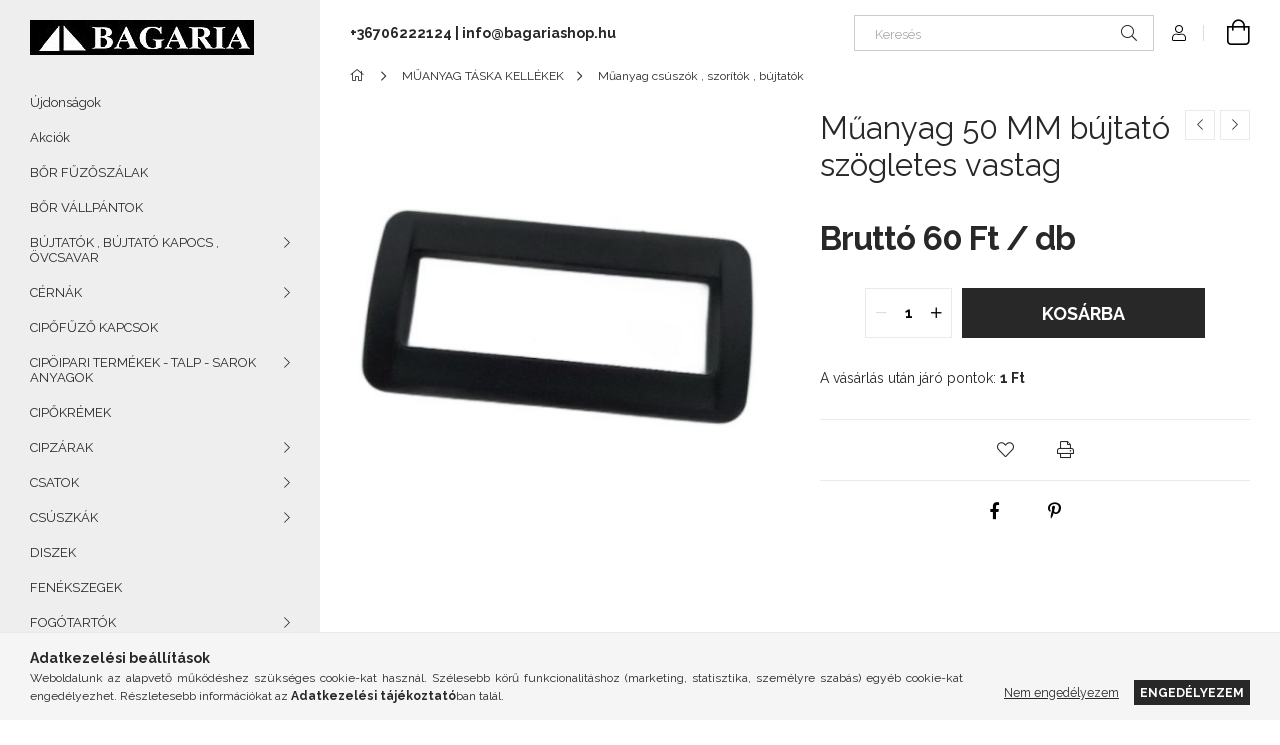

--- FILE ---
content_type: text/html; charset=UTF-8
request_url: https://bagariashop.hu/spd/15-50B1/Muanyag-50-MM-bujtato-szogletes-vastag
body_size: 20080
content:
<!DOCTYPE html>
<html lang="hu">
<head>
    <meta charset="utf-8">
<meta name="description" content="Műanyag 50 MM bújtató szögletes vastag, Táska kellék táskakellék cipő cipőkellék varrás">
<meta name="robots" content="noindex, nofollow">
<meta http-equiv="X-UA-Compatible" content="IE=Edge">
<meta property="og:site_name" content="bagariashop.hu" />
<meta property="og:title" content="Műanyag 50 MM bújtató szögletes vastag - Táska és cipő kellé">
<meta property="og:description" content="Műanyag 50 MM bújtató szögletes vastag, Táska kellék táskakellék cipő cipőkellék varrás">
<meta property="og:type" content="product">
<meta property="og:url" content="https://bagariashop.hu/spd/15-50B1/Muanyag-50-MM-bujtato-szogletes-vastag">
<meta property="og:image" content="https://bagariashop.hu/img/91185/15-50B1/15-50B1.jpg">
<meta name="google-site-verification" content=" googleab298a4f7c6b650c.html">
<meta name="mobile-web-app-capable" content="yes">
<meta name="apple-mobile-web-app-capable" content="yes">
<meta name="MobileOptimized" content="320">
<meta name="HandheldFriendly" content="true">

<title>Műanyag 50 MM bújtató szögletes vastag - Táska és cipő kellé</title>


<script>
var service_type="shop";
var shop_url_main="https://bagariashop.hu";
var actual_lang="hu";
var money_len="0";
var money_thousend=" ";
var money_dec=",";
var shop_id=91185;
var unas_design_url="https:"+"/"+"/"+"bagariashop.hu"+"/"+"!common_design"+"/"+"base"+"/"+"001907"+"/";
var unas_design_code='001907';
var unas_base_design_code='1900';
var unas_design_ver=4;
var unas_design_subver=6;
var unas_shop_url='https://bagariashop.hu';
var responsive="yes";
var price_nullcut_disable=1;
var config_plus=new Array();
config_plus['cart_redirect']=1;
config_plus['money_type']='Ft';
config_plus['money_type_display']='Ft';
var lang_text=new Array();

var UNAS = UNAS || {};
UNAS.shop={"base_url":'https://bagariashop.hu',"domain":'bagariashop.hu',"username":'bagariashop.unas.hu',"id":91185,"lang":'hu',"currency_type":'Ft',"currency_code":'HUF',"currency_rate":'1',"currency_length":0,"base_currency_length":0,"canonical_url":'https://bagariashop.hu/spd/15-50B1/Muanyag-50-MM-bujtato-szogletes-vastag'};
UNAS.design={"code":'001907',"page":'product_details'};
UNAS.api_auth="1431258aed8819e760630c3b01b8e1b4";
UNAS.customer={"email":'',"id":0,"group_id":0,"without_registration":0};
UNAS.shop["category_id"]="174471";
UNAS.shop["sku"]="15-50B1";
UNAS.shop["product_id"]="666064774";
UNAS.shop["only_private_customer_can_purchase"] = false;
 

UNAS.text = {
    "button_overlay_close": `Bezár`,
    "popup_window": `Felugró ablak`,
    "list": `lista`,
    "updating_in_progress": `frissítés folyamatban`,
    "updated": `frissítve`,
    "is_opened": `megnyitva`,
    "is_closed": `bezárva`,
    "deleted": `törölve`,
    "consent_granted": `hozzájárulás megadva`,
    "consent_rejected": `hozzájárulás elutasítva`,
    "field_is_incorrect": `mező hibás`,
    "error_title": `Hiba!`,
    "product_variants": `termék változatok`,
    "product_added_to_cart": `A termék a kosárba került`,
    "product_added_to_cart_with_qty_problem": `A termékből csak [qty_added_to_cart] [qty_unit] került kosárba`,
    "product_removed_from_cart": `A termék törölve a kosárból`,
    "reg_title_name": `Név`,
    "reg_title_company_name": `Cégnév`,
    "number_of_items_in_cart": `Kosárban lévő tételek száma`,
    "cart_is_empty": `A kosár üres`,
    "cart_updated": `A kosár frissült`
};



UNAS.text["delete_from_favourites"]= `Törlés a kedvencek közül`;
UNAS.text["add_to_favourites"]= `Kedvencekhez`;






window.lazySizesConfig=window.lazySizesConfig || {};
window.lazySizesConfig.loadMode=1;
window.lazySizesConfig.loadHidden=false;

window.dataLayer = window.dataLayer || [];
function gtag(){dataLayer.push(arguments)};
gtag('js', new Date());
</script>

<script src="https://bagariashop.hu/!common_packages/jquery/jquery-3.2.1.js?mod_time=1682493234"></script>
<script src="https://bagariashop.hu/!common_packages/jquery/plugins/migrate/migrate.js?mod_time=1682493234"></script>
<script src="https://bagariashop.hu/!common_packages/jquery/plugins/tools/overlay/overlay.js?mod_time=1759905184"></script>
<script src="https://bagariashop.hu/!common_packages/jquery/plugins/tools/toolbox/toolbox.expose.js?mod_time=1725518406"></script>
<script src="https://bagariashop.hu/!common_packages/jquery/plugins/lazysizes/lazysizes.min.js?mod_time=1682493234"></script>
<script src="https://bagariashop.hu/!common_packages/jquery/own/shop_common/exploded/common.js?mod_time=1764831093"></script>
<script src="https://bagariashop.hu/!common_packages/jquery/own/shop_common/exploded/common_overlay.js?mod_time=1759905184"></script>
<script src="https://bagariashop.hu/!common_packages/jquery/own/shop_common/exploded/common_shop_popup.js?mod_time=1759905184"></script>
<script src="https://bagariashop.hu/!common_packages/jquery/own/shop_common/exploded/page_product_details.js?mod_time=1751447087"></script>
<script src="https://bagariashop.hu/!common_packages/jquery/own/shop_common/exploded/function_favourites.js?mod_time=1725525526"></script>
<script src="https://bagariashop.hu/!common_packages/jquery/own/shop_common/exploded/function_product_print.js?mod_time=1725525526"></script>
<script src="https://bagariashop.hu/!common_packages/jquery/plugins/hoverintent/hoverintent.js?mod_time=1682493234"></script>
<script src="https://bagariashop.hu/!common_packages/jquery/own/shop_tooltip/shop_tooltip.js?mod_time=1759905184"></script>
<script src="https://bagariashop.hu/!common_design/base/001900/main.js?mod_time=1759905184"></script>
<script src="https://bagariashop.hu/!common_packages/jquery/plugins/perfectscrollbar/perfect-scrollbar-1.4.0/perfect-scrollbar.min.js?mod_time=1682493234"></script>
<script src="https://bagariashop.hu/!common_packages/jquery/plugins/swiper/swiper-bundle.min.js?mod_time=1682493234"></script>
<script src="https://bagariashop.hu/!common_packages/jquery/plugins/toastr/toastr.min.js?mod_time=1682493234"></script>
<script src="https://bagariashop.hu/!common_packages/jquery/plugins/tippy/popper-2.4.4.min.js?mod_time=1682493234"></script>
<script src="https://bagariashop.hu/!common_packages/jquery/plugins/tippy/tippy-bundle.umd.min.js?mod_time=1682493234"></script>
<script src="https://bagariashop.hu/!common_packages/jquery/plugins/photoswipe/photoswipe.min.js?mod_time=1682493234"></script>
<script src="https://bagariashop.hu/!common_packages/jquery/plugins/photoswipe/photoswipe-ui-default.min.js?mod_time=1682493234"></script>

<link href="https://bagariashop.hu/temp/shop_91185_6eb12de3f4391d519dcbc21c0e53e721.css?mod_time=1768922207" rel="stylesheet" type="text/css">

    <link id="favicon-32x32" rel="icon" type="image/png" href="https://bagariashop.hu/!common_design/own/image/favicon_32x32.png" sizes="32x32">
    <link id="favicon-192x192" rel="icon" type="image/png" href="https://bagariashop.hu/!common_design/own/image/favicon_192x192.png" sizes="192x192">
            <link rel="apple-touch-icon" href="https://bagariashop.hu/!common_design/own/image/favicon_32x32.png" sizes="32x32">
        <link rel="apple-touch-icon" href="https://bagariashop.hu/!common_design/own/image/favicon_192x192.png" sizes="192x192">
        <script>
        var google_consent=1;
    
        gtag('consent', 'default', {
           'ad_storage': 'denied',
           'ad_user_data': 'denied',
           'ad_personalization': 'denied',
           'analytics_storage': 'denied',
           'functionality_storage': 'denied',
           'personalization_storage': 'denied',
           'security_storage': 'granted'
        });

    
        gtag('consent', 'update', {
           'ad_storage': 'denied',
           'ad_user_data': 'denied',
           'ad_personalization': 'denied',
           'analytics_storage': 'denied',
           'functionality_storage': 'denied',
           'personalization_storage': 'denied',
           'security_storage': 'granted'
        });

        </script>
    
    <script>
    var facebook_pixel=1;
    /* <![CDATA[ */
        !function(f,b,e,v,n,t,s){if(f.fbq)return;n=f.fbq=function(){n.callMethod?
            n.callMethod.apply(n,arguments):n.queue.push(arguments)};if(!f._fbq)f._fbq=n;
            n.push=n;n.loaded=!0;n.version='2.0';n.queue=[];t=b.createElement(e);t.async=!0;
            t.src=v;s=b.getElementsByTagName(e)[0];s.parentNode.insertBefore(t,s)}(window,
                document,'script','//connect.facebook.net/en_US/fbevents.js');

        fbq('init', 'Bagaria');
                fbq('track', 'PageView', {}, {eventID:'PageView.aXDk0hd0ElByf6evvmCqGwAAJZY'});
        
        fbq('track', 'ViewContent', {
            content_name: 'Műanyag 50 MM bújtató szögletes vastag',
            content_category: 'MŰANYAG  TÁSKA KELLÉKEK > Műanyag csúszók , szorítók , bújtatók',
            content_ids: ['15-50B1'],
            contents: [{'id': '15-50B1', 'quantity': '1'}],
            content_type: 'product',
            value: 60,
            currency: 'HUF'
        }, {eventID:'ViewContent.aXDk0hd0ElByf6evvmCqGwAAJZY'});

        
        $(document).ready(function() {
            $(document).on("addToCart", function(event, product_array){
                facebook_event('AddToCart',{
					content_name: product_array.name,
					content_category: product_array.category,
					content_ids: [product_array.sku],
					contents: [{'id': product_array.sku, 'quantity': product_array.qty}],
					content_type: 'product',
					value: product_array.price,
					currency: 'HUF'
				}, {eventID:'AddToCart.' + product_array.event_id});
            });

            $(document).on("addToFavourites", function(event, product_array){
                facebook_event('AddToWishlist', {
                    content_ids: [product_array.sku],
                    content_type: 'product'
                }, {eventID:'AddToFavourites.' + product_array.event_id});
            });
        });

    /* ]]> */
    </script>


<script id="barat_hud_sr_script">if(document.getElementById("fbarat")===null){var hst = document.createElement("script");hst.src = "//admin.fogyasztobarat.hu/h-api.js";hst.type = "text/javascript";hst.setAttribute("data-id", "7H8A20NT");hst.setAttribute("id", "fbarat");var hs = document.getElementById("barat_hud_sr_script");hs.parentNode.insertBefore(hst, hs);}</script>


    <meta content="width=device-width, initial-scale=1.0" name="viewport">
	<link rel="preload" href="https://bagariashop.hu/!common_design/own/fonts/1800/customicons/custom-icons.woff2" as="font" type="font/woff2" crossorigin>
    <link rel="preconnect" href="https://fonts.gstatic.com">
    <link rel="preload" href="https://fonts.googleapis.com/css2?family=Raleway:wght@400;700&display=swap" as="style">
    <link rel="stylesheet" href="https://fonts.googleapis.com/css2?family=Raleway:wght@400;700&display=swap" media="print" onload="this.media='all'">
    <noscript>
        <link rel="stylesheet" href="https://fonts.googleapis.com/css2?family=Raleway:wght@400;700&display=swap">
    </noscript>

    
    
    
    
    
    

    
    
    
    



                                       <style>
                .banner_start_big-wrapper .swiper-slide {
                    padding-top: calc(100%);
                }
                 @media (max-width: 991.98px){ .banner_start_big-wrapper .swiper-slide { padding-top: calc(100%);}}                  @media (max-width: 767.98px){ .banner_start_big-wrapper .swiper-slide { padding-top: calc(100%);}}                  @media (max-width: 575.98px){ .banner_start_big-wrapper .swiper-slide { padding-top: calc(100%);}}                 </style>

                                    <link rel="preload" media="(max-width: 364.98px)" imagesrcset="https://bagariashop.hu/!common_design/custom/bagariashop.unas.hu/element/layout_hu_banner_start_big-755_1_xxsmall.jpg?time=1767538810 1x, https://bagariashop.hu/!common_design/custom/bagariashop.unas.hu/element/layout_hu_banner_start_big-755_1_xxsmall_retina.jpg?time=1767538810 2x" href="https://bagariashop.hu/!common_design/custom/bagariashop.unas.hu/element/layout_hu_banner_start_big-755_1_xxsmall.jpg?time=1767538810" as="image">
                                                    <link rel="preload" media="(min-width: 365px) and (max-width: 413.98px)" imagesrcset="https://bagariashop.hu/!common_design/custom/bagariashop.unas.hu/element/layout_hu_banner_start_big-755_1_xsmall.jpg?time=1767538810 1x, https://bagariashop.hu/!common_design/custom/bagariashop.unas.hu/element/layout_hu_banner_start_big-755_1_xsmall_retina.jpg?time=1767538810 2x" href="https://bagariashop.hu/!common_design/custom/bagariashop.unas.hu/element/layout_hu_banner_start_big-755_1_xsmall.jpg?time=1767538810" as="image">
                                                    <link rel="preload" media="(min-width: 414px) and (max-width: 575.98px)" imagesrcset="https://bagariashop.hu/!common_design/custom/bagariashop.unas.hu/element/layout_hu_banner_start_big-755_1_small.jpg?time=1767538810 1x, https://bagariashop.hu/!common_design/custom/bagariashop.unas.hu/element/layout_hu_banner_start_big-755_1_small_retina.jpg?time=1767538810 2x" href="https://bagariashop.hu/!common_design/custom/bagariashop.unas.hu/element/layout_hu_banner_start_big-755_1_small.jpg?time=1767538810" as="image">
                                                    <link rel="preload" media="(min-width: 576px) and (max-width: 767.98px)" imagesrcset="https://bagariashop.hu/!common_design/custom/bagariashop.unas.hu/element/layout_hu_banner_start_big-755_1_medium.jpg?time=1767538810 1x, https://bagariashop.hu/!common_design/custom/bagariashop.unas.hu/element/layout_hu_banner_start_big-755_1_medium_retina.jpg?time=1767538810 2x" href="https://bagariashop.hu/!common_design/custom/bagariashop.unas.hu/element/layout_hu_banner_start_big-755_1_medium.jpg?time=1767538810" as="image">
                                                    <link rel="preload" media="(min-width: 768px) and (max-width: 991.98px)" imagesrcset="https://bagariashop.hu/!common_design/custom/bagariashop.unas.hu/element/layout_hu_banner_start_big-755_1_large.jpg?time=1767538810 1x, https://bagariashop.hu/!common_design/custom/bagariashop.unas.hu/element/layout_hu_banner_start_big-755_1_large_retina.jpg?time=1767538810 2x" href="https://bagariashop.hu/!common_design/custom/bagariashop.unas.hu/element/layout_hu_banner_start_big-755_1_large.jpg?time=1767538810" as="image">
                                                    <link rel="preload" media="(min-width: 992px) and (max-width: 1199.98px)" imagesrcset="https://bagariashop.hu/!common_design/custom/bagariashop.unas.hu/element/layout_hu_banner_start_big-755_1_xlarge.jpg?time=1767538810 1x, https://bagariashop.hu/shop_pic.php?data=[base64]%3D%3D&time=1767538810 2x" href="https://bagariashop.hu/!common_design/custom/bagariashop.unas.hu/element/layout_hu_banner_start_big-755_1_xlarge.jpg?time=1767538810" as="image">
                                            <link rel="preload" media="(min-width: 1200px) and (max-width: 1439.98px)" imagesrcset="https://bagariashop.hu/!common_design/custom/bagariashop.unas.hu/element/layout_hu_banner_start_big-755_1_xxlarge.jpg?time=1767538810 1x, https://bagariashop.hu/!common_design/custom/bagariashop.unas.hu/element/layout_hu_banner_start_big-755_1_xxlarge_retina.jpg?time=1767538810 2x" href="https://bagariashop.hu/!common_design/custom/bagariashop.unas.hu/element/layout_hu_banner_start_big-755_1_xxlarge.jpg?time=1767538810" as="image">
                                                            <link rel="preload" media="(min-width: 1440px)" imagesrcset="https://bagariashop.hu/!common_design/custom/bagariashop.unas.hu/element/layout_hu_banner_start_big-755_1_default.jpg?time=1767538810 1x, https://bagariashop.hu/!common_design/custom/bagariashop.unas.hu/element/layout_hu_banner_start_big-755_1_default_retina.jpg?time=1767538810 2x" href="https://bagariashop.hu/!common_design/custom/bagariashop.unas.hu/element/layout_hu_banner_start_big-755_1_default.jpg?time=1767538810" as="image">
                                                                                        
    


                                         
    


                                            <style>
                 .start_item_2-wrapper {padding-top: calc(48.7417218543%);}
                  @media (max-width: 991.98px){ .start_item_2-wrapper { padding-top: calc(48.7394957983%);}}                   @media (max-width: 767.98px){ .start_item_2-wrapper { padding-top: calc(48.7417218543%);}}                   @media (max-width: 575.98px){ .start_item_2-wrapper { padding-top: calc(48.8288288288%);}}                  </style>
                           
    



    



                        
                        
    
    
    
    
</head>






<body class='design_ver4 design_subver1 design_subver2 design_subver3 design_subver4 design_subver5 design_subver6' id="ud_shop_artdet">
    <div id="fb-root"></div>
    <script>
        window.fbAsyncInit = function() {
            FB.init({
                xfbml            : true,
                version          : 'v22.0'
            });
        };
    </script>
    <script async defer crossorigin="anonymous" src="https://connect.facebook.net/hu_HU/sdk.js"></script>
    <div id="image_to_cart" style="display:none; position:absolute; z-index:100000;"></div>
<div class="overlay_common overlay_warning" id="overlay_cart_add"></div>
<script>$(document).ready(function(){ overlay_init("cart_add",{"onBeforeLoad":false}); });</script>
<div id="overlay_login_outer"></div>	
	<script>
	$(document).ready(function(){
	    var login_redir_init="";

		$("#overlay_login_outer").overlay({
			onBeforeLoad: function() {
                var login_redir_temp=login_redir_init;
                if (login_redir_act!="") {
                    login_redir_temp=login_redir_act;
                    login_redir_act="";
                }

									$.ajax({
						type: "GET",
						async: true,
						url: "https://bagariashop.hu/shop_ajax/ajax_popup_login.php",
						data: {
							shop_id:"91185",
							lang_master:"hu",
                            login_redir:login_redir_temp,
							explicit:"ok",
							get_ajax:"1"
						},
						success: function(data){
							$("#overlay_login_outer").html(data);
							if (unas_design_ver >= 5) $("#overlay_login_outer").modal('show');
							$('#overlay_login1 input[name=shop_pass_login]').keypress(function(e) {
								var code = e.keyCode ? e.keyCode : e.which;
								if(code.toString() == 13) {		
									document.form_login_overlay.submit();		
								}	
							});	
						}
					});
								},
			top: 50,
			mask: {
	color: "#000000",
	loadSpeed: 200,
	maskId: "exposeMaskOverlay",
	opacity: 0.7
},
			closeOnClick: (config_plus['overlay_close_on_click_forced'] === 1),
			onClose: function(event, overlayIndex) {
				$("#login_redir").val("");
			},
			load: false
		});
		
			});
	function overlay_login() {
		$(document).ready(function(){
			$("#overlay_login_outer").overlay().load();
		});
	}
	function overlay_login_remind() {
        if (unas_design_ver >= 5) {
            $("#overlay_remind").overlay().load();
        } else {
            $(document).ready(function () {
                $("#overlay_login_outer").overlay().close();
                setTimeout('$("#overlay_remind").overlay().load();', 250);
            });
        }
	}

    var login_redir_act="";
    function overlay_login_redir(redir) {
        login_redir_act=redir;
        $("#overlay_login_outer").overlay().load();
    }
	</script>  
	<div class="overlay_common overlay_info" id="overlay_remind"></div>
<script>$(document).ready(function(){ overlay_init("remind",[]); });</script>

	<script>
    	function overlay_login_error_remind() {
		$(document).ready(function(){
			load_login=0;
			$("#overlay_error").overlay().close();
			setTimeout('$("#overlay_remind").overlay().load();', 250);	
		});
	}
	</script>  
	<div class="overlay_common overlay_info" id="overlay_newsletter"></div>
<script>$(document).ready(function(){ overlay_init("newsletter",[]); });</script>

<script>
function overlay_newsletter() {
    $(document).ready(function(){
        $("#overlay_newsletter").overlay().load();
    });
}
</script>
<div class="overlay_common overlay_error" id="overlay_script"></div>
<script>$(document).ready(function(){ overlay_init("script",[]); });</script>
    <script>
    $(document).ready(function() {
        $.ajax({
            type: "GET",
            url: "https://bagariashop.hu/shop_ajax/ajax_stat.php",
            data: {master_shop_id:"91185",get_ajax:"1"}
        });
    });
    </script>
    

<div id="container" class="page_shop_artdet_15_50B1 position-relative d-flex filter-in-subcategory-disabled">
    <div class="col-fix-custom-1 side-dropdown" data-content-for=".side-btn, .filter-btn" data-content-direction="left">
        <section class="main-left">
            <div class="main-left__inner h-100">
                <button class="main-left__close-btn btn-close d-xl-none" data-btn-for=".side-dropdown" type="button" aria-label="Bezár"></button>
                <div class="main-left__content d-flex flex-column">
                    <header class="main-left__header">
                        


        <div id="header_logo_img1" class="js-element logo d-none d-xl-block mb-5 px-5" data-element-name="header_logo">
                                    <a href="https://bagariashop.hu/">                <picture>
                    <source srcset="                                    https://bagariashop.hu/!common_design/custom/bagariashop.unas.hu/element/layout_hu_header_logo-260x60_1_small.jpg?time=1614873866 130w,
                                    https://bagariashop.hu/!common_design/custom/bagariashop.unas.hu/element/layout_hu_header_logo-260x60_1_small_retina.jpg?time=1614873866 260w,                                                                        https://bagariashop.hu/!common_design/custom/bagariashop.unas.hu/element/layout_hu_header_logo-260x60_1_default.jpg?time=1614873866 224w,
                                    https://bagariashop.hu/!common_design/custom/bagariashop.unas.hu/element/layout_hu_header_logo-260x60_1_default_retina.jpg?time=1614873866 454w                                    "
                            sizes="(max-width: 575.98px) 130px, 224px"
                    >
                    <img src="https://bagariashop.hu/!common_design/custom/bagariashop.unas.hu/element/layout_hu_header_logo-260x60_1_default.jpg?time=1614873866"
                         alt="bagariashop.hu"
                    >
                </picture>
                </a>                        </div>
    
                    </header>
                    <div class="box_container main-menus has-toggle-button">
                        <div class="box">
                            <div id="main-menus-content" class="box__content main-menus__content js-main-menus-content has-maxheight is-active">
                                    <ul class="cat-menus level-0" data-level="cat-level-0">
                                <li class='cat-menu is-spec-item js-cat-menu-new' data-id="new">
            <span class="cat-menu__name" >
                <a class='cat-menu__link' href='https://bagariashop.hu/shop_artspec.php?artspec=2' >                    Újdonságok                    </a>            </span>
                            </li>
                                <li class='cat-menu is-spec-item js-cat-menu-akcio' data-id="akcio">
            <span class="cat-menu__name" >
                <a class='cat-menu__link' href='https://bagariashop.hu/shop_artspec.php?artspec=1' >                    Akciók                    </a>            </span>
                            </li>
                                <li class='cat-menu js-cat-menu-884581' data-id="884581">
            <span class="cat-menu__name" >
                <a class='cat-menu__link' href='https://bagariashop.hu/spl/884581/BOR-FUZOSZALAK' >                    BŐR FŰZŐSZÁLAK                    </a>            </span>
                            </li>
                                <li class='cat-menu js-cat-menu-920101' data-id="920101">
            <span class="cat-menu__name" >
                <a class='cat-menu__link' href='https://bagariashop.hu/spl/920101/BOR-VALLPANTOK' >                    BŐR VÁLLPÁNTOK                    </a>            </span>
                            </li>
                                <li class='cat-menu has-child js-cat-menu-358685' data-id="358685">
            <span class="cat-menu__name" onclick="catSubLoad('358685','https://bagariashop.hu/shop_ajax/ajax_box_cat.php?get_ajax=1&type=layout&change_lang=hu&level=1&key=358685&box_var_name=shop_cat&box_var_layout_cache=1&box_var_expand_cache=yes&box_var_layout_level0=0&box_var_layout=1&box_var_ajax=1&box_var_section=content&box_var_highlight=yes&box_var_type=expand&box_var_div=no');">
                                    BÚJTATÓK ,  BÚJTATÓ KAPOCS , ÖVCSAVAR                                </span>
                            </li>
                                <li class='cat-menu has-child js-cat-menu-906839' data-id="906839">
            <span class="cat-menu__name" onclick="catSubLoad('906839','https://bagariashop.hu/shop_ajax/ajax_box_cat.php?get_ajax=1&type=layout&change_lang=hu&level=1&key=906839&box_var_name=shop_cat&box_var_layout_cache=1&box_var_expand_cache=yes&box_var_layout_level0=0&box_var_layout=1&box_var_ajax=1&box_var_section=content&box_var_highlight=yes&box_var_type=expand&box_var_div=no');">
                                    CÉRNÁK                                </span>
                            </li>
                                <li class='cat-menu js-cat-menu-432198' data-id="432198">
            <span class="cat-menu__name" >
                <a class='cat-menu__link' href='https://bagariashop.hu/spl/432198/CIPOFUZO-KAPCSOK' >                    CIPŐFŰZŐ KAPCSOK                    </a>            </span>
                            </li>
                                <li class='cat-menu has-child js-cat-menu-648794' data-id="648794">
            <span class="cat-menu__name" onclick="catSubLoad('648794','https://bagariashop.hu/shop_ajax/ajax_box_cat.php?get_ajax=1&type=layout&change_lang=hu&level=1&key=648794&box_var_name=shop_cat&box_var_layout_cache=1&box_var_expand_cache=yes&box_var_layout_level0=0&box_var_layout=1&box_var_ajax=1&box_var_section=content&box_var_highlight=yes&box_var_type=expand&box_var_div=no');">
                                    CIPÖIPARI TERMÉKEK - TALP - SAROK ANYAGOK                                </span>
                            </li>
                                <li class='cat-menu js-cat-menu-601507' data-id="601507">
            <span class="cat-menu__name" >
                <a class='cat-menu__link' href='https://bagariashop.hu/spl/601507/CIPOKREMEK' >                    CIPŐKRÉMEK                    </a>            </span>
                            </li>
                                <li class='cat-menu has-child js-cat-menu-878158' data-id="878158">
            <span class="cat-menu__name" onclick="catSubLoad('878158','https://bagariashop.hu/shop_ajax/ajax_box_cat.php?get_ajax=1&type=layout&change_lang=hu&level=1&key=878158&box_var_name=shop_cat&box_var_layout_cache=1&box_var_expand_cache=yes&box_var_layout_level0=0&box_var_layout=1&box_var_ajax=1&box_var_section=content&box_var_highlight=yes&box_var_type=expand&box_var_div=no');">
                                    CIPZÁRAK                                 </span>
                            </li>
                                <li class='cat-menu has-child js-cat-menu-742534' data-id="742534">
            <span class="cat-menu__name" onclick="catSubLoad('742534','https://bagariashop.hu/shop_ajax/ajax_box_cat.php?get_ajax=1&type=layout&change_lang=hu&level=1&key=742534&box_var_name=shop_cat&box_var_layout_cache=1&box_var_expand_cache=yes&box_var_layout_level0=0&box_var_layout=1&box_var_ajax=1&box_var_section=content&box_var_highlight=yes&box_var_type=expand&box_var_div=no');">
                                    CSATOK                                </span>
                            </li>
                                <li class='cat-menu has-child js-cat-menu-258657' data-id="258657">
            <span class="cat-menu__name" onclick="catSubLoad('258657','https://bagariashop.hu/shop_ajax/ajax_box_cat.php?get_ajax=1&type=layout&change_lang=hu&level=1&key=258657&box_var_name=shop_cat&box_var_layout_cache=1&box_var_expand_cache=yes&box_var_layout_level0=0&box_var_layout=1&box_var_ajax=1&box_var_section=content&box_var_highlight=yes&box_var_type=expand&box_var_div=no');">
                                    CSÚSZKÁK                                </span>
                            </li>
                                <li class='cat-menu js-cat-menu-752128' data-id="752128">
            <span class="cat-menu__name" >
                <a class='cat-menu__link' href='https://bagariashop.hu/spl/752128/DISZEK' >                    DISZEK                    </a>            </span>
                            </li>
                                <li class='cat-menu js-cat-menu-751577' data-id="751577">
            <span class="cat-menu__name" >
                <a class='cat-menu__link' href='https://bagariashop.hu/spl/751577/FENEKSZEGEK' >                    FENÉKSZEGEK                    </a>            </span>
                            </li>
                                <li class='cat-menu has-child js-cat-menu-180086' data-id="180086">
            <span class="cat-menu__name" onclick="catSubLoad('180086','https://bagariashop.hu/shop_ajax/ajax_box_cat.php?get_ajax=1&type=layout&change_lang=hu&level=1&key=180086&box_var_name=shop_cat&box_var_layout_cache=1&box_var_expand_cache=yes&box_var_layout_level0=0&box_var_layout=1&box_var_ajax=1&box_var_section=content&box_var_highlight=yes&box_var_type=expand&box_var_div=no');">
                                    FOGÓTARTÓK                                </span>
                            </li>
                                <li class='cat-menu js-cat-menu-631982' data-id="631982">
            <span class="cat-menu__name" >
                <a class='cat-menu__link' href='https://bagariashop.hu/spl/631982/GUMIRUGANYOK' >                    GUMIRUGANYOK                    </a>            </span>
                            </li>
                                <li class='cat-menu has-child js-cat-menu-255822' data-id="255822">
            <span class="cat-menu__name" onclick="catSubLoad('255822','https://bagariashop.hu/shop_ajax/ajax_box_cat.php?get_ajax=1&type=layout&change_lang=hu&level=1&key=255822&box_var_name=shop_cat&box_var_layout_cache=1&box_var_expand_cache=yes&box_var_layout_level0=0&box_var_layout=1&box_var_ajax=1&box_var_section=content&box_var_highlight=yes&box_var_type=expand&box_var_div=no');">
                                    HEVEDEREK                                </span>
                            </li>
                                <li class='cat-menu has-child js-cat-menu-373406' data-id="373406">
            <span class="cat-menu__name" onclick="catSubLoad('373406','https://bagariashop.hu/shop_ajax/ajax_box_cat.php?get_ajax=1&type=layout&change_lang=hu&level=1&key=373406&box_var_name=shop_cat&box_var_layout_cache=1&box_var_expand_cache=yes&box_var_layout_level0=0&box_var_layout=1&box_var_ajax=1&box_var_section=content&box_var_highlight=yes&box_var_type=expand&box_var_div=no');">
                                    KARABINEREK                                </span>
                            </li>
                                <li class='cat-menu has-child js-cat-menu-123866' data-id="123866">
            <span class="cat-menu__name" onclick="catSubLoad('123866','https://bagariashop.hu/shop_ajax/ajax_box_cat.php?get_ajax=1&type=layout&change_lang=hu&level=1&key=123866&box_var_name=shop_cat&box_var_layout_cache=1&box_var_expand_cache=yes&box_var_layout_level0=0&box_var_layout=1&box_var_ajax=1&box_var_section=content&box_var_highlight=yes&box_var_type=expand&box_var_div=no');">
                                    KARIKÁK - D                                </span>
                            </li>
                                <li class='cat-menu has-child js-cat-menu-282032' data-id="282032">
            <span class="cat-menu__name" onclick="catSubLoad('282032','https://bagariashop.hu/shop_ajax/ajax_box_cat.php?get_ajax=1&type=layout&change_lang=hu&level=1&key=282032&box_var_name=shop_cat&box_var_layout_cache=1&box_var_expand_cache=yes&box_var_layout_level0=0&box_var_layout=1&box_var_ajax=1&box_var_section=content&box_var_highlight=yes&box_var_type=expand&box_var_div=no');">
                                    KARIKÁK - O                                </span>
                            </li>
                                <li class='cat-menu js-cat-menu-793403' data-id="793403">
            <span class="cat-menu__name" >
                <a class='cat-menu__link' href='https://bagariashop.hu/spl/793403/KARKOTO-KAPOCS' >                    KARKÖTŐ KAPOCS                    </a>            </span>
                            </li>
                                <li class='cat-menu has-child js-cat-menu-656905' data-id="656905">
            <span class="cat-menu__name" onclick="catSubLoad('656905','https://bagariashop.hu/shop_ajax/ajax_box_cat.php?get_ajax=1&type=layout&change_lang=hu&level=1&key=656905&box_var_name=shop_cat&box_var_layout_cache=1&box_var_expand_cache=yes&box_var_layout_level0=0&box_var_layout=1&box_var_ajax=1&box_var_section=content&box_var_highlight=yes&box_var_type=expand&box_var_div=no');">
                                    LÁNCOK                                 </span>
                            </li>
                                <li class='cat-menu has-child js-cat-menu-324007' data-id="324007">
            <span class="cat-menu__name" onclick="catSubLoad('324007','https://bagariashop.hu/shop_ajax/ajax_box_cat.php?get_ajax=1&type=layout&change_lang=hu&level=1&key=324007&box_var_name=shop_cat&box_var_layout_cache=1&box_var_expand_cache=yes&box_var_layout_level0=0&box_var_layout=1&box_var_ajax=1&box_var_section=content&box_var_highlight=yes&box_var_type=expand&box_var_div=no');">
                                    MÁGNES ZÁRAK                                </span>
                            </li>
                                <li class='cat-menu has-child js-cat-menu-240668' data-id="240668">
            <span class="cat-menu__name" onclick="catSubLoad('240668','https://bagariashop.hu/shop_ajax/ajax_box_cat.php?get_ajax=1&type=layout&change_lang=hu&level=1&key=240668&box_var_name=shop_cat&box_var_layout_cache=1&box_var_expand_cache=yes&box_var_layout_level0=0&box_var_layout=1&box_var_ajax=1&box_var_section=content&box_var_highlight=yes&box_var_type=expand&box_var_div=no');">
                                    MŰANYAG  TÁSKA KELLÉKEK                                </span>
                            </li>
                                <li class='cat-menu has-child js-cat-menu-450396' data-id="450396">
            <span class="cat-menu__name" onclick="catSubLoad('450396','https://bagariashop.hu/shop_ajax/ajax_box_cat.php?get_ajax=1&type=layout&change_lang=hu&level=1&key=450396&box_var_name=shop_cat&box_var_layout_cache=1&box_var_expand_cache=yes&box_var_layout_level0=0&box_var_layout=1&box_var_ajax=1&box_var_section=content&box_var_highlight=yes&box_var_type=expand&box_var_div=no');">
                                    PATENTOK                                </span>
                            </li>
                                <li class='cat-menu js-cat-menu-627323' data-id="627323">
            <span class="cat-menu__name" >
                <a class='cat-menu__link' href='https://bagariashop.hu/spl/627323/PISZTOLYGOMB' >                    PISZTOLYGOMB                    </a>            </span>
                            </li>
                                <li class='cat-menu has-child js-cat-menu-855130' data-id="855130">
            <span class="cat-menu__name" onclick="catSubLoad('855130','https://bagariashop.hu/shop_ajax/ajax_box_cat.php?get_ajax=1&type=layout&change_lang=hu&level=1&key=855130&box_var_name=shop_cat&box_var_layout_cache=1&box_var_expand_cache=yes&box_var_layout_level0=0&box_var_layout=1&box_var_ajax=1&box_var_section=content&box_var_highlight=yes&box_var_type=expand&box_var_div=no');">
                                    PRÉSGÉP - GÉPI BEÜTŐ BETÉTEK                                </span>
                            </li>
                                <li class='cat-menu has-child js-cat-menu-654247' data-id="654247">
            <span class="cat-menu__name" onclick="catSubLoad('654247','https://bagariashop.hu/shop_ajax/ajax_box_cat.php?get_ajax=1&type=layout&change_lang=hu&level=1&key=654247&box_var_name=shop_cat&box_var_layout_cache=1&box_var_expand_cache=yes&box_var_layout_level0=0&box_var_layout=1&box_var_ajax=1&box_var_section=content&box_var_highlight=yes&box_var_type=expand&box_var_div=no');">
                                    RINGLIK VAS , RÉZ , ÖNTVÉNY                                </span>
                            </li>
                                <li class='cat-menu has-child js-cat-menu-189761' data-id="189761">
            <span class="cat-menu__name" onclick="catSubLoad('189761','https://bagariashop.hu/shop_ajax/ajax_box_cat.php?get_ajax=1&type=layout&change_lang=hu&level=1&key=189761&box_var_name=shop_cat&box_var_layout_cache=1&box_var_expand_cache=yes&box_var_layout_level0=0&box_var_layout=1&box_var_ajax=1&box_var_section=content&box_var_highlight=yes&box_var_type=expand&box_var_div=no');">
                                    SEGÉDANYAGOK , BÉLÉSEK , DOMBORÍTÓ EVA HAB                                </span>
                            </li>
                                <li class='cat-menu has-child js-cat-menu-278982' data-id="278982">
            <span class="cat-menu__name" onclick="catSubLoad('278982','https://bagariashop.hu/shop_ajax/ajax_box_cat.php?get_ajax=1&type=layout&change_lang=hu&level=1&key=278982&box_var_name=shop_cat&box_var_layout_cache=1&box_var_expand_cache=yes&box_var_layout_level0=0&box_var_layout=1&box_var_ajax=1&box_var_section=content&box_var_highlight=yes&box_var_type=expand&box_var_div=no');">
                                    SZEGECSEK                                </span>
                            </li>
                                <li class='cat-menu has-child js-cat-menu-724959' data-id="724959">
            <span class="cat-menu__name" onclick="catSubLoad('724959','https://bagariashop.hu/shop_ajax/ajax_box_cat.php?get_ajax=1&type=layout&change_lang=hu&level=1&key=724959&box_var_name=shop_cat&box_var_layout_cache=1&box_var_expand_cache=yes&box_var_layout_level0=0&box_var_layout=1&box_var_ajax=1&box_var_section=content&box_var_highlight=yes&box_var_type=expand&box_var_div=no');">
                                    SZERSZÁMOK                                 </span>
                            </li>
                                <li class='cat-menu js-cat-menu-504900' data-id="504900">
            <span class="cat-menu__name" >
                <a class='cat-menu__link' href='https://bagariashop.hu/spl/504900/TALPBEET' >                    TALPBEÉT                    </a>            </span>
                            </li>
                                <li class='cat-menu has-child js-cat-menu-757431' data-id="757431">
            <span class="cat-menu__name" onclick="catSubLoad('757431','https://bagariashop.hu/shop_ajax/ajax_box_cat.php?get_ajax=1&type=layout&change_lang=hu&level=1&key=757431&box_var_name=shop_cat&box_var_layout_cache=1&box_var_expand_cache=yes&box_var_layout_level0=0&box_var_layout=1&box_var_ajax=1&box_var_section=content&box_var_highlight=yes&box_var_type=expand&box_var_div=no');">
                                    TÁSKA  ZÁRAK                                </span>
                            </li>
                                <li class='cat-menu js-cat-menu-299905' data-id="299905">
            <span class="cat-menu__name" >
                <a class='cat-menu__link' href='https://bagariashop.hu/spl/299905/TEPOZARAK' >                    TÉPŐZÁRAK                     </a>            </span>
                            </li>
                                <li class='cat-menu has-child js-cat-menu-456441' data-id="456441">
            <span class="cat-menu__name" onclick="catSubLoad('456441','https://bagariashop.hu/shop_ajax/ajax_box_cat.php?get_ajax=1&type=layout&change_lang=hu&level=1&key=456441&box_var_name=shop_cat&box_var_layout_cache=1&box_var_expand_cache=yes&box_var_layout_level0=0&box_var_layout=1&box_var_ajax=1&box_var_section=content&box_var_highlight=yes&box_var_type=expand&box_var_div=no');">
                                    TŰK                                </span>
                            </li>
                                <li class='cat-menu has-child js-cat-menu-963101' data-id="963101">
            <span class="cat-menu__name" onclick="catSubLoad('963101','https://bagariashop.hu/shop_ajax/ajax_box_cat.php?get_ajax=1&type=layout&change_lang=hu&level=1&key=963101&box_var_name=shop_cat&box_var_layout_cache=1&box_var_expand_cache=yes&box_var_layout_level0=0&box_var_layout=1&box_var_ajax=1&box_var_section=content&box_var_highlight=yes&box_var_type=expand&box_var_div=no');">
                                    VEGYI ÁRUK                                </span>
                            </li>
                                <li class='cat-menu js-cat-menu-956932' data-id="956932">
            <span class="cat-menu__name" >
                <a class='cat-menu__link' href='https://bagariashop.hu/spl/956932/ZSINOR-VEGEK-RUGOS-ZSINOR-ROGZITOK-BOJT-TARTOK' >                    ZSINÓR VÉGEK, RUGÓS ZSINÓR RÖGZÍTŐK ,BOJT TARTÓK                    </a>            </span>
                            </li>
                                <li class='cat-menu has-child js-cat-menu-430619' data-id="430619">
            <span class="cat-menu__name" onclick="catSubLoad('430619','https://bagariashop.hu/shop_ajax/ajax_box_cat.php?get_ajax=1&type=layout&change_lang=hu&level=1&key=430619&box_var_name=shop_cat&box_var_layout_cache=1&box_var_expand_cache=yes&box_var_layout_level0=0&box_var_layout=1&box_var_ajax=1&box_var_section=content&box_var_highlight=yes&box_var_type=expand&box_var_div=no');">
                                    ZSINOROK 3 - 4 - 5 - 6 - 8 -10 -12 MM                                </span>
                            </li>
            </ul>
    <script>
        function catSubLoad($id,$ajaxUrl){
            let catMenuEl = $('.cat-menu[data-id="'+$id+'"]');

            $.ajax({
                type: 'GET',
                url: $ajaxUrl,
                beforeSend: function(){
                    catMenuEl.addClass('ajax-loading');
                    setTimeout(function (){
                        if (!catMenuEl.hasClass('ajax-loaded')) {
                            catMenuEl.addClass('ajax-loader');
                        }
                    }, 500);
                },
                success:function(data){
                    catMenuEl.append(data);
                    catItemMarking();
                    $(".cat-menu__name:not(.is-processed)").each(CatPicHover);
                    $("> .cat-menu__name", catMenuEl).attr('onclick','catOpen($(this));').trigger('click');
                    catMenuEl.removeClass('ajax-loading ajax-loader').addClass('ajax-loaded');
                }
            });
        }
        function catBack($this) {
            var thisBackBtn = $this;
            var thisCatLevel = thisBackBtn.closest('[data-level]').data('level');
            /** remove opened class from children */
            thisBackBtn.closest('.js-sublist').find('.cat-menu.is-opened').removeClass('is-opened');
            /** remove opened class from parent */
            if (window.matchMedia('(max-width: 992px)').matches) {
                setTimeout(function() {
                    thisBackBtn.closest('.cat-menu.is-opened').removeClass('is-opened');
                }, 400);
            } else {
                thisBackBtn.closest('.cat-menu.is-opened').removeClass('is-opened');
            }
            $('html').removeClass(thisCatLevel +'-is-opened');
        }
        function catOpen($this) {
            var thisCatMenu = $this.parent();
            psInit(thisCatMenu.find('.js-sublist-inner').first());
            var thisMainMenusContent = $('.js-main-menus-content');
            var thisCatMenuList = thisCatMenu.closest('[data-level]');
            var thisCatLevel = thisCatMenuList.data('level');

            if (thisCatLevel === "cat-level-0") {
                /*remove is-opened class form the rest menus (cat+plus)*/
                thisMainMenusContent.find('.is-opened').not(thisCatMenu).removeClass('is-opened');
            } else {
                /*remove is-opened class form the siblings cat menus */
                thisCatMenuList.find('.is-opened').not(thisCatMenu).removeClass('is-opened');
            }

            if (thisCatMenu.hasClass('is-opened')) {
                thisCatMenu.removeClass('is-opened');
                $('html').removeClass(thisCatLevel +'-is-opened');
            } else {
                thisCatMenu.addClass('is-opened');
                $('html').addClass(thisCatLevel +'-is-opened');
            }
        }
        function catsClose() {
            handleCloseDropdowns();
            handleCloseMenus();
        }
        function CatPicHover() {
            var catItem = $(this); /*span.cat-menu__name*/
            var parentCatPic = catItem.closest(".js-sublist").find(".js-parent-img-wrapper").first().find(".js-parent-img");
            var childSublist = catItem.siblings('.js-sublist');
            var parentCatPicSrc = parentCatPic.attr("data-src-orig");
            var parentCatPicSrcSet = parentCatPic.attr("data-srcset-orig");
            if (parentCatPicSrcSet === undefined) parentCatPicSrcSet="";

            var catItems = catItem.closest(".cat-menus");

            catItem.on('mouseenter', function() {
                if (!isTouchDevice) {
                    var currentAltPicSrcSet = $(this).data("retina-img-url");
                    parentCatPic.attr("src", $(this).data("img-url"));
                    if (currentAltPicSrcSet == undefined) currentAltPicSrcSet = "";
                    parentCatPic.attr("srcset", currentAltPicSrcSet);
                }
            });

            catItems.on('mouseleave', function() {
                if (!isTouchDevice) {
                    parentCatPic.attr("src", parentCatPicSrc);
                    parentCatPic.attr("srcset", parentCatPicSrcSet);
                }
            });

            childSublist.on('mouseenter', function() {
                if (!isTouchDevice) {
                    parentCatPic.attr("src", parentCatPicSrc);
                    parentCatPic.attr("srcset", parentCatPicSrcSet);
                }
            });

            catItem.on('click', function() {
                if (!isTouchDevice) {
                    if ($(this).parent().hasClass('has-child')) {
                        parentCatPic.attr("src", parentCatPicSrc);
                        parentCatPic.attr("srcset", parentCatPicSrcSet);
                    }
                }
            });
            catItem.addClass('is-processed');

        }
        $(document).ready(function () {
            var cats = $(".cat-menu__name:not(.is-processed)");
            cats.each(CatPicHover);
        });
    </script>

	<ul class="plus-menus" data-level="menu-level-0">
					<li class="plus-menu" data-id="351225">
			<span class="plus-menu__name">
			<a class="plus-menu__link" href="https://bagariashop.hu/fogyaszto-barat">				Képes vásárlói tájékoztató
			</a>			</span>

					</li>
		</ul>
	<script>
		$(document).ready(function () {
			$('.plus-menu.has-child > .plus-menu__name').click(function () {
				var thisPlusMenu = $(this).parent();
                psInit(thisPlusMenu.find('.js-sublist-inner').first());
				var thisMainMenusContent = $('.js-main-menus-content');
				var thisPlusMenuList = thisPlusMenu.closest('[data-level]');
				var thisMenuLevel = thisPlusMenuList.data('level');

				if (thisMenuLevel === "menu-level-0") {
					/*remove is-opened class form the rest menus (cat+plus)*/
					thisMainMenusContent.find('.has-child.is-opened').not(thisPlusMenu).removeClass('is-opened');
				} else {
					/*remove is-opened class form the siblings plus menus */
					thisPlusMenuList.find('.has-child.is-opened').not(thisPlusMenu).removeClass('is-opened');
				}

				if (thisPlusMenu.hasClass('is-opened')) {
					thisPlusMenu.removeClass('is-opened');
                    $('html').removeClass(thisMenuLevel +'-is-opened');
				} else {
					thisPlusMenu.addClass('is-opened');
                    $('html').addClass(thisMenuLevel +'-is-opened');
				}
			});

			$('.js-menu-back-btn').click(function () {
				var thisBackBtn = $(this);
                var thisMenuLevel = thisBackBtn.closest('[data-level]').data('level');

                /** remove opened class from children */
                thisBackBtn.closest('.js-sublist').find('.plus-menu.is-opened').removeClass('is-opened');
                /** remove opened class from parent */
                if (window.matchMedia('(max-width: 992px)').matches) {
                    setTimeout(function() {
                        thisBackBtn.closest('.plus-menu.is-opened').removeClass('is-opened');
                    }, 400);
                } else {
                    thisBackBtn.closest('.plus-menu.is-opened').removeClass('is-opened');
                }
                $('html').removeClass(thisMenuLevel +'-is-opened');
			});
		});
	</script>



                                                                <button aria-controls="main-menus-content" class="main-menus__btn btn btn-square--sm js-main-menus-btn is-active" aria-label="Kevesebb" aria-expanded="true" type="button"></button>
                                <script>
                                    $('.js-main-menus-btn').on('click', function (){
                                        let $thisBtn = $(this);
                                        let $thisContent = $('.js-main-menus-content');
                                        $thisBtn.toggleClass('is-active').attr('aria-label', (_, attr) => attr == 'Több' ? 'Kevesebb' : 'Több').attr('aria-expanded', (_, attr) => attr == 'false' ? 'true' : 'false');
                                        $thisContent.toggleClass('is-active');
                                        psElements['.main-left__inner'].update();
                                    });
                                </script>
                                                            </div>
                        </div>
                    </div>

                    <div id='box_container_shop_top' class='box_container_1'>
                    <div class="box">
                        <h4 class="box__title">TOP termékek</h4>
                        <div class="box__content js-box-content"><div id='box_top_content' class='box_content box_top_content'><div class='box_content_ajax' data-min-length='5'></div><script>
	$.ajax({
		type: "GET",
		async: true,
		url: "https://bagariashop.hu/shop_ajax/ajax_box_top.php",
		data: {
			box_id:"",
			unas_page:"0",
			cat_endid:"174471",
			get_ajax:1,
			shop_id:"91185",
			lang_master:"hu"
		},
		success: function(result){
			$("#box_top_content").html(result);
		}
	});
</script>
</div></div>
                    </div>
                    </div><div id='box_container_home_banner2_1' class='box_container_2'>
                    <div class="box">
                        <h4 class="box__title">Nyári szünet</h4>
                        <div class="box__content js-box-content"><div id='box_banner_260225' class='box_content'><div class='box_txt text_normal'><p style="text-align: center;"><span style="background-color: #00ff00;"><em><strong>Nyári szabadság miatt webshopunk </strong></em></span></p>
<p style="text-align: center;"><span style="background-color: #00ff00;"><em><strong><span style="text-decoration: underline; background-color: #00ff00;">ZÁRVA</span></strong></em></span></p>
<p style="text-align: center;"><span style="text-decoration: underline; background-color: #00ff00;"><em><strong>Augusztus 15 -31 között.</strong></em></span></p>
<p style="text-align: center;"><span style="background-color: #00ff00;"><em><strong>Ez idő alatt leadott rendeléseket Szeptember</strong></em></span></p>
<p style="text-align: center;"><span style="background-color: #00ff00;"><em><strong>1.-től postázzuk.</strong></em></span></p></div></div></div>
                    </div>
                    </div><div id='box_container_home_banner3_1' class='box_container_3'>
                    <div class="box">
                        <h4 class="box__title">Nyári szünet</h4>
                        <div class="box__content js-box-content"><div id='box_banner_260230' class='box_content'><div class='box_txt text_normal'><p style="text-align: center;"><span style="background-color: #00ff00;"><em><strong>Nyári szabadság miatt webshopunk </strong></em></span><br /><span style="background-color: #00ff00;"><em><strong>ZÁRVA </strong></em></span><br /><span style="background-color: #00ff00;"><em><strong>Augusztus 15 ‐ 31 között.</strong></em></span><br /><span style="background-color: #00ff00;"><em><strong>Ez idő alatt leadott rendeléseket Szeptember</strong></em></span><br /><span style="background-color: #00ff00;"><em><strong>1-től postázzuk.</strong></em></span></p></div></div></div>
                    </div>
                    </div>

                    


    <div class="js-element sidebar_contact box_container mt-auto" data-element-name="sidebar_contact">
                <h4 class="element__title box__title">Elérhetőség</h4>
                <div class="element__content box__content">
                                <style>
                .sidebar_contact .slide-1 a::before {
                    content: '\f3c5';
                }
            </style>
                        <div class="element__html slide-1"><p><a href="https://maps.google.com/?q=1063+Budapest%2C+Sziv+utca+17++F%C3%B6ldszint+1%2F5" target="_blank" rel="noopener">1063 Budapest, Sziv utca 17  Földszint 1/5</a></p></div>
                                <style>
                .sidebar_contact .slide-2 a::before {
                    content: '\f095';
                }
            </style>
                        <div class="element__html slide-2"><p><a href="tel://+36706222124">+36706222124</a></p></div>
                                <style>
                .sidebar_contact .slide-3 a::before {
                    content: '\f0e0';
                }
            </style>
                        <div class="element__html slide-3"><p><a href="mailto:info@bagariashop.hu">info@bagariashop.hu</a></p></div>
                </div>
    </div>


                                        
                    
                    
                </div>
            </div>
        </section>
    </div>
    <main class="col-rest-custom-1">
        <section class="main-right filter-normal-not-exists">
            



            <header class="header">
                <div class="header-top position-relative py-3 py-md-4 px-3 px-xl-0">
                    <div class="d-flex flex-wrap flex-md-nowrap align-items-center">
                        <button class="side-btn dropdown--btn btn-text d-xl-none order-1" aria-label="Kategóriák további menüpontok" data-btn-for=".side-dropdown" type="button">
                            <span class="side-btn-icon icon--hamburger"></span>
                        </button>

                        


        <div id="header_logo_img" class="js-element logo col-6 col-xs-auto px-3 mr-auto d-xl-none order-2" data-element-name="header_logo">
                                    <a href="https://bagariashop.hu/">                <picture>
                    <source srcset="                                    https://bagariashop.hu/!common_design/custom/bagariashop.unas.hu/element/layout_hu_header_logo-260x60_1_small.jpg?time=1614873866 130w,
                                    https://bagariashop.hu/!common_design/custom/bagariashop.unas.hu/element/layout_hu_header_logo-260x60_1_small_retina.jpg?time=1614873866 260w,                                                                        https://bagariashop.hu/!common_design/custom/bagariashop.unas.hu/element/layout_hu_header_logo-260x60_1_default.jpg?time=1614873866 224w,
                                    https://bagariashop.hu/!common_design/custom/bagariashop.unas.hu/element/layout_hu_header_logo-260x60_1_default_retina.jpg?time=1614873866 454w                                    "
                            sizes="(max-width: 575.98px) 130px, 224px"
                    >
                    <img src="https://bagariashop.hu/!common_design/custom/bagariashop.unas.hu/element/layout_hu_header_logo-260x60_1_default.jpg?time=1614873866"
                         alt="bagariashop.hu"
                    >
                </picture>
                </a>                        </div>
    

                        


    <div class="js-element header_text_section_2 d-none d-lg-block pr-3 order-3" data-element-name="header_text_section_2">
        <div class="element__content ">
                            <div class="element__html slide-1"><p><strong><a href="tel:+36706222124">+36706222124</a> | <a href="mailto:info@bagariashop.hu">info@bagariashop.hu</a></strong></p></div>
                    </div>
    </div>


                        <div class="search__dropdown col-12 col-md-auto px-0 order-1 mt-3 mt-md-0 ml-md-auto order-5 order-md-4">
                            <div class="search-box position-relative ml-auto browser-is-chrome" id="box_search_content">
    <form name="form_include_search" id="form_include_search" action="https://bagariashop.hu/shop_search.php" method="get">
        <div class="box-search-group mb-0">
            <input data-stay-visible-breakpoint="768" name="search" id="box_search_input" value="" aria-label="Keresés"
                   pattern=".{3,100}" title="Hosszabb kereső kifejezést írjon be!" placeholder="Keresés" type="text" maxlength="100"
                   class="ac_input form-control js-search-input" autocomplete="off" required            >
            <div class="search-box__search-btn-outer input-group-append" title="Keresés">
                <button class='search-btn' aria-label="Keresés">
                    <span class="search-btn-icon icon--search"></span>
                </button>
                <button type="button" onclick="$('.js-search-smart-autocomplete').addClass('is-hidden');$(this).addClass('is-hidden');" class='search-close-btn d-md-none is-hidden' aria-label="">
                    <span class="search-close-btn-icon icon--close"></span>
                </button>
            </div>
            <div class="search__loading">
                <div class="loading-spinner--small"></div>
            </div>
        </div>
        <div class="search-box__mask"></div>
    </form>
    <div class="ac_results"></div>
</div>
<script>
    $(document).ready(function(){
        $(document).on('smartSearchCreate smartSearchOpen smartSearchHasResult', function(e){
            if (e.type !== 'smartSearchOpen' || (e.type === 'smartSearchOpen' && $('.js-search-smart-autocomplete').children().length > 0)) {
                $('.search-close-btn').removeClass('is-hidden');
            }
        });
        $(document).on('smartSearchClose smartSearchEmptyResult', function(){
            $('.search-close-btn').addClass('is-hidden');
        });
        $(document).on('smartSearchInputLoseFocus', function(){
            if ($('.js-search-smart-autocomplete').length>0) {
                setTimeout(function () {
                    let height = $(window).height() - ($('.js-search-smart-autocomplete').offset().top - $(window).scrollTop()) - 20;
                    $('.search-smart-autocomplete').css('max-height', height + 'px');
                }, 300);
            }
        });
    });
</script>


                        </div>

                        <ul class="header-buttons-list order-4 order-md-5 ml-auto ml-md-0">
                                                        <li>    <div class="profile">
        <button type="button" class="profile__btn js-profile-btn dropdown--btn" id="profile__btn" data-orders="https://bagariashop.hu/shop_order_track.php" aria-label="Profil" data-btn-for=".profile__dropdown">
            <span class="profile__btn-icon icon--head"></span>
        </button>

        <div class="profile__dropdown dropdown--content dropdown--content-r d-xl-block" data-content-for=".profile__btn">
            <div role="button" class="profile__btn-close btn-close" aria-label="Bezár" data-close-btn-for=".profile__btn, .profile__dropdown"></div>
                            <h4 class="profile__header mb-4">Belépés</h4>
                <div class='login-box__loggedout-container'>
                    <form name="form_login" action="https://bagariashop.hu/shop_logincheck.php" method="post"><input name="file_back" type="hidden" value="/spd/15-50B1/Muanyag-50-MM-bujtato-szogletes-vastag"><input type="hidden" name="login_redir" value="" id="login_redir">
                        <div class="login-box__form-inner">
                            <div class="form-group login-box__input-field form-label-group">
                                <input name="shop_user_login" id="shop_user_login" aria-label="Email" placeholder='Email' type="text" maxlength="100" class="form-control" spellcheck="false" autocomplete="email" autocapitalize="off">
                                <label for="shop_user_login">Email</label>
                            </div>
                            <div class="form-group login-box__input-field form-label-group">
                                <input name="shop_pass_login" id="shop_pass_login" aria-label="Jelszó" placeholder="Jelszó" type="password" maxlength="100" class="form-control" spellcheck="false" autocomplete="current-password" autocapitalize="off">
                                <label for="shop_pass_login">Jelszó</label>
                            </div>
                            <button type="submit" class="btn btn-primary btn-block">Belép</button>
                        </div>
                        <div class="btn-wrap">
                            <button type="button" class="login-box__remind-btn btn btn-link px-0 py-1 text-primary" onclick="overlay_login_remind()">Elfelejtettem a jelszavamat</button>
                        </div>
                    </form>

                    <div class="line-separator"></div>

                    <div class="login-box__other-buttons">
                        <div class="btn-wrap">
                            <a class="login-box__reg-btn btn btn-link py-2 px-0" href="https://bagariashop.hu/shop_reg.php?no_reg=0">Regisztráció</a>
                        </div>
                                                                            <div class="google-login-wrap position-relative">
                                <div class="google-login-btn btn btn-link text-left py-2 px-0 position-absolute w-100">Google</div>
                                <iframe class="google_login btn btn-link btn-block mr-2 position-absolute" scrolling="no" src="https://cluster4.unas.hu/shop_google_login.php?url=https%3A%2F%2Fbagariashop.hu&text=Bel%C3%A9p%C3%A9s+Google+fi%C3%B3kkal&type=&align=center&design=%2Fbase%2F001907%2F" title="Google"></iframe>
                            </div>
                                            </div>
                </div>
                    </div>
    </div>
</li>
                            <li>
                                <div class="cart-box__container">
                                    <button class="cart-box__btn dropdown--btn" aria-label="Kosár megtekintése" type="button" data-btn-for=".cart-box__dropdown">
                                        <span class="cart-box__btn-icon icon--cart">
                                                <div id='box_cart_content' class='cart-box'>            </div>
                                        </span>
                                    </button>
                                                                        <div class="cart-box__dropdown dropdown--content dropdown--content-r js-cart-box-dropdown" data-content-for=".cart-box__btn">
                                        <div role="button" class="cart-box__btn-close btn-close d-none" aria-label="Bezár" data-close-btn-for=".cart-box__btn, .cart-box__dropdown"></div>
                                        <div id="box_cart_content2" class="h-100">
                                            <div class="loading-spinner-wrapper text-center">
                                                <div class="loading-spinner--small" style="width:30px;height:30px;vertical-align:middle;"></div>
                                            </div>
                                            <script>
                                                $(document).ready(function(){
                                                    $('.cart-box__btn').click(function(){
                                                        let $this_btn = $(this);
                                                        const $box_cart_2 = $("#box_cart_content2");
                                                        const $box_cart_close_btn = $box_cart_2.closest('.js-cart-box-dropdown').find('.cart-box__btn-close');

                                                        if (!$this_btn.hasClass('ajax-loading') && !$this_btn.hasClass('is-loaded')) {
                                                            $.ajax({
                                                                type: "GET",
                                                                async: true,
                                                                url: "https://bagariashop.hu/shop_ajax/ajax_box_cart.php?get_ajax=1&lang_master=hu&cart_num=2",
                                                                beforeSend:function(){
                                                                    $this_btn.addClass('ajax-loading');
                                                                    $box_cart_2.addClass('ajax-loading');
                                                                },
                                                                success: function (data) {
                                                                    $box_cart_2.html(data).removeClass('ajax-loading').addClass("is-loaded");
                                                                    $box_cart_close_btn.removeClass('d-none');
                                                                    $this_btn.removeClass('ajax-loading').addClass("is-loaded");
                                                                }
                                                            });
                                                        }
                                                    });
                                                });
                                            </script>
                                            
                                        </div>
                                        <div class="loading-spinner"></div>
                                    </div>
                                                                    </div>
                            </li>
                        </ul>
                    </div>
                </div>
            </header>

                        <div class="main px-4 px-xl-0 py-4 pt-xl-0">
                                <div class="main__title">
                    
                </div>
                <div class="main__content">
                    <div class="page_content_outer">














<div id='page_artdet_content' class='artdet artdet--type-1'>
    <div class="artdet__breadcrumb-prev-next mb-3 mb-md-4">
        <div class="row gutters-10 align-items-center">
            <div class="col">
                <div id='breadcrumb'>
                <nav class="breadcrumb__inner font-s cat-level-2">
            <span class="breadcrumb__item breadcrumb__home is-clickable" data-id="0">
                <a href="https://bagariashop.hu/sct/0/" class="breadcrumb-link breadcrumb-home-link" aria-label="Főkategória" title="Főkategória">
                    <span class='breadcrumb__text'>Főkategória</span>
                </a>
            </span>
                            <span class="breadcrumb__item visible-on-product-list" data-id="240668">
                                            <a href="https://bagariashop.hu/sct/240668/MUANYAG-TASKA-KELLEKEK" class="breadcrumb-link">
                            <span class="breadcrumb__text">MŰANYAG  TÁSKA KELLÉKEK</span>
                        </a>
                    
                    <script>
                        $("document").ready(function(){
                            $(".js-cat-menu-240668").addClass("is-selected");
                        });
                    </script>
                </span>
                            <span class="breadcrumb__item" data-id="174471">
                                            <a href="https://bagariashop.hu/spl/174471/Muanyag-csuszok-szoritok-bujtatok" class="breadcrumb-link">
                            <span class="breadcrumb__text">Műanyag csúszók , szorítók , bújtatók</span>
                        </a>
                    
                    <script>
                        $("document").ready(function(){
                            $(".js-cat-menu-174471").addClass("is-selected");
                        });
                    </script>
                </span>
                    </nav>
    </div>
            </div>
                            <div class="col-auto d-xl-none">
                    <div class="artdet__pagination d-flex">
                        <div class="artdet__pagination-btn artdet__pagination-prev">
                            <button type="button" onclick="product_det_prevnext('https://bagariashop.hu/spd/15-50B1/Muanyag-50-MM-bujtato-szogletes-vastag','?cat=174471&sku=15-50B1&action=prev_js')" class="btn btn-square--sm border icon--arrow-left" aria-label="Előző termék"></button>
                        </div>
                        <div class="artdet__pagination-btn artdet__pagination-next ml-2">
                            <button type="button" onclick="product_det_prevnext('https://bagariashop.hu/spd/15-50B1/Muanyag-50-MM-bujtato-szogletes-vastag','?cat=174471&sku=15-50B1&action=next_js')" class="btn btn-square--sm border icon--arrow-right" aria-label="Következő termék"></button>
                        </div>
                    </div>
                </div>
                    </div>
    </div>

    <script>
<!--
var lang_text_warning=`Figyelem!`
var lang_text_required_fields_missing=`Kérjük töltse ki a kötelező mezők mindegyikét!`
function formsubmit_artdet() {
   cart_add("15__unas__50B1","",null,1)
}
$(document).ready(function(){
	select_base_price("15__unas__50B1",1);
	
	
});
// -->
</script>

    <div class='artdet__inner pt-xl-3'>
        <form name="form_temp_artdet">

        <div class="artdet__pic-data-wrap mb-3 mb-lg-5 js-product">
            <div class="row gutters-10 gutters-xl-20 gutters-xxxl-40 main-block">
                <div class='artdet__img-outer col-lg-6 col-xxl-4'>
                    <div class="artdet__name-mobile mb-4 d-lg-none">
                        <h1 class='artdet__name line-clamp--3-12'>Műanyag 50 MM bújtató szögletes vastag
</h1>

                                            </div>
                    <div class='artdet__img-inner'>
                        		                        <div class="swiper-container js-alts" id="swiper-container--images">
                            		                                                        <div class="swiper-wrapper artdet__alts">
                                                                <div class="swiper-slide js-init-ps">
                                    <div class="artdet__img-wrap-outer">
                                        <picture class="artdet__img-wrap product-img-wrapper">
                                            <img class="artdet__img-main product-img" width="456" height="456"
                                                 src="https://bagariashop.hu/img/91185/15-50B1/456x456,r/15-50B1.jpg?time=1690133241"                                                 alt="Műanyag 50 MM bújtató szögletes vastag" title="Műanyag 50 MM bújtató szögletes vastag" id="main_image" fetchpriority="high"
                                            >
                                        </picture>
                                    </div>
                                </div>

                                                            </div>
                        </div>
                        		                        
                        <script>
                            $(document).ready(function() {
                                
                                var images = new Swiper('.js-alts', {
                                    lazy: {
                                        loadPrevNext: false,
                                        loadOnTransitionStart: true
                                    },
                                    effect: 'fade',
                                    grabCursor: true,
                                    spaceBetween: 20
                                                                    });

                                                                initPhotoSwipeFromDOM(images);
                                                            });
                        </script>

                                                <div class="photoSwipeDatas invisible">
                            <a aria-hidden="true" tabindex="-1" href="https://bagariashop.hu/img/91185/15-50B1/15-50B1.jpg?time=1690133241" data-size="600x600"></a>
                                                    </div>
                        
                        <div class="artdet__badges d-flex">
                                                                                </div>
                    </div>
                </div>
                <div class="artdet__data-right col-lg-6 col-xxl-8">
                    <div class="row gutters-xxxl-40">
                        <div class="artdet__data-left col-xxl-6">
                            <div class="artdet__name-rating d-none d-lg-block">
                                <div class="row gutters-5">
                                    <div class="col">
                                        <div class="artdet__name line-clamp--3-12 h1">Műanyag 50 MM bújtató szögletes vastag
</div>
                                    </div>

                                                                        <div class="col-auto d-none d-xl-block d-xxl-none">
                                        <div class="artdet__pagination d-flex">
                                            <div class="artdet__pagination-btn artdet__pagination-prev">
                                                <button type="button" onclick="product_det_prevnext('https://bagariashop.hu/spd/15-50B1/Muanyag-50-MM-bujtato-szogletes-vastag','?cat=174471&sku=15-50B1&action=prev_js')" class="btn btn-square--sm border icon--arrow-left" aria-label="Előző termék"></button>
                                            </div>
                                            <div class="artdet__pagination-btn artdet__pagination-next ml-2">
                                                <button type="button" onclick="product_det_prevnext('https://bagariashop.hu/spd/15-50B1/Muanyag-50-MM-bujtato-szogletes-vastag','?cat=174471&sku=15-50B1&action=next_js')" class="btn btn-square--sm border icon--arrow-right" aria-label="Következő termék"></button>
                                            </div>
                                        </div>
                                    </div>
                                                                    </div>

                                                            </div>

                            
                            
                            
                                                    </div>
                        <div class='artdet__data-right2 col-xxl-6'>
                                                        <div class="artdet__badges2 mb-5">
                                <div class="row gutters-5">
                                    <div class="col">
                                        
                                                                            </div>

                                                                        <div class="col-auto">
                                        <div class="artdet__pagination d-none d-xxl-flex">
                                            <div class="artdet__pagination-btn artdet__pagination-prev">
                                                <button type="button" onclick="product_det_prevnext('https://bagariashop.hu/spd/15-50B1/Muanyag-50-MM-bujtato-szogletes-vastag','?cat=174471&sku=15-50B1&action=prev_js')" class="btn btn-square--sm border icon--arrow-left" aria-label="Előző termék"></button>
                                            </div>
                                            <div class="artdet__pagination-btn artdet__pagination-next ml-2">
                                                <button type="button" onclick="product_det_prevnext('https://bagariashop.hu/spd/15-50B1/Muanyag-50-MM-bujtato-szogletes-vastag','?cat=174471&sku=15-50B1&action=next_js')" class="btn btn-square--sm border icon--arrow-right" aria-label="Következő termék"></button>
                                            </div>
                                        </div>
                                    </div>
                                                                    </div>
                            </div>
                            
                                                        <div class="artdet__price-datas mb-3">
                                
                                <div class="artdet__prices">
                                    <div class="artdet__price-base-and-sale with-rrp row gutters-5 align-items-baseline">
                                                                                    <div class="artdet__price-base product-price--base">
                                                <span class="artdet__price-base-value">Bruttó <span id='price_net_brutto_15__unas__50B1' class='price_net_brutto_15__unas__50B1'>60</span> Ft  / db</span>                                            </div>
                                                                                                                    </div>
                                                                    </div>

                                
                                                            </div>
                            
                            
                            
                            
                            
                            
                            
                                                                                                <div id='artdet__cart' class='artdet__cart d-flex align-items-center justify-content-center my-5'>
                                        <div class="artdet__cart-btn-input-wrap d-flex justify-content-center align-items-center h-100 mr-3 border page_qty_input_outer" data-tippy="db">
                                            <button type='button' class='qtyminus_common qty_disable' aria-label="quantity minus"></button>
                                            <input name="db" id="db_15__unas__50B1" type="number" value="1" class="artdet__cart-input page_qty_input" data-min="1" data-max="999999" data-step="1" step="1" aria-label="quantity input">
                                            <button type='button' class='qtyplus_common' aria-label="quantity plus"></button>
                                        </div>
                                        <div class='artdet__cart-btn-wrap h-100 flex-grow-1 usn'>
                                            <button class="artdet__cart-btn btn btn-primary btn-block js-main-product-cart-btn" type="button" onclick="cart_add('15__unas__50B1','',null,1);"   data-cartadd="cart_add('15__unas__50B1','',null,1);">Kosárba</button>
                                        </div>
                                    </div>
                                                            
                                                        <div class="artdet__virtual-point-highlighted my-5">
                                <span class="">A vásárlás után járó pontok:</span>
                                <span class="font-weight-bold">1 Ft</span>
                            </div>
                            
                            
                                                        <div id="artdet__functions" class="artdet__function d-flex justify-content-center border-top p-4">
                                                                <div class='product__func-btn favourites-btn page_artdet_func_favourites_15__unas__50B1 page_artdet_func_favourites_outer_15__unas__50B1' onclick='add_to_favourites("","15-50B1","page_artdet_func_favourites","page_artdet_func_favourites_outer","666064774");' id='page_artdet_func_favourites' role="button" aria-label="Kedvencekhez" data-tippy="Kedvencekhez">
                                    <div class="product__func-icon favourites__icon icon--favo"></div>
                                </div>
                                                                                                                                <div class="product__func-btn artdet-func-print d-none d-lg-block" onclick='javascript:popup_print_dialog(2,1,"15-50B1");' id='page_artdet_func_print' role="button" aria-label="Nyomtat" data-tippy="Nyomtat">
                                    <div class="product__func-icon icon--print"></div>
                                </div>
                                                                                                                            </div>
                            
                            
                                                        <div class="artdet__social font-s d-flex align-items-center justify-content-center p-4 border-top">
                                                                                                <button class="product__func-icon product__func-btn artdet__social-icon-facebook" type="button" aria-label="facebook" data-tippy="facebook" onclick='window.open("https://www.facebook.com/sharer.php?u=https%3A%2F%2Fbagariashop.hu%2Fspd%2F15-50B1%2FMuanyag-50-MM-bujtato-szogletes-vastag")'></button>
                                                                <button class="product__func-icon product__func-btn artdet__social-icon-pinterest" type="button" aria-label="pinterest" data-tippy="pinterest" onclick='window.open("http://www.pinterest.com/pin/create/button/?url=https%3A%2F%2Fbagariashop.hu%2Fspd%2F15-50B1%2FMuanyag-50-MM-bujtato-szogletes-vastag&media=https%3A%2F%2Fbagariashop.hu%2Fimg%2F91185%2F15-50B1%2F15-50B1.jpg&description=M%C5%B1anyag+50+MM+b%C3%BAjtat%C3%B3+sz%C3%B6gletes+vastag")'></button>
                                                                                                                                <div class="product__func-icon product__func-btn artdet__social-icon-fb-like d-flex"><div class="fb-like" data-href="https://bagariashop.hu/spd/15-50B1/Muanyag-50-MM-bujtato-szogletes-vastag" data-width="95" data-layout="button_count" data-action="like" data-size="small" data-share="false" data-lazy="true"></div><style type="text/css">.fb-like.fb_iframe_widget > span { height: 21px !important; }</style></div>
                                                            </div>
                                                    </div>
                    </div>
                </div>
            </div>
        </div>

        
        
        
                <div id="artdet__datas" class="data main-block">
            <div class="data__title main-title h2">Adatok</div>
            <div class="data__items  font-xs font-sm-m row gutters-10 gutters-xl-20">
                                
                
                
                                <div class="data__item col-md-6 col-lg-4 data__item-sku">
                    <div class="row gutters-5 h-100 align-items-center py-1">
                        <div class="data__item-title col-5">Cikkszám</div>
                        <div class="data__item-value col-7">15-50B1</div>
                    </div>
                </div>
                
                
                
                
                
                            </div>
        </div>
        
        
        
        
        
                                                        
            <div id="artdet__similar-products" class="similar_products main-block  swiper--nav-top-right">
                <div class="similar_products__title main-title h2">Hasonló termékek</div>
                <div class="js-similar-product-wrapper">
                    <div class="loading-spinner__wrap col-12">
                        <div class="loading-spinner"></div>
                    </div>
                </div>
                <script>
                    $(function () {
                        $(".js-similar-product-wrapper").load("https://bagariashop.hu/shop_ajax/ajax_related_products.php?get_ajax=1&cikk=15-50B1&type=similar&change_lang=hu&artdet_version=1", function(response) {
                            if (response === "no") {
                                $("#artdet__similar-products").addClass('d-none');
                                return;
                            }
                        });
                    });
                </script>
            </div>
        
        </form>


        <div id="artdet__retargeting" class='artdet__retargeting main-block'>
                    </div>

        <div class="last-seen-product-box main-block">
            <div class="container px-0">
                <div class="main-title h2"></div>
                
            </div>
        </div>
    </div>

        <link rel="stylesheet" type="text/css" href="https://bagariashop.hu/!common_packages/jquery/plugins/photoswipe/css/default-skin.min.css">
    <link rel="stylesheet" type="text/css" href="https://bagariashop.hu/!common_packages/jquery/plugins/photoswipe/css/photoswipe.min.css">
    
    
    <script>
        var $clickElementToInitPs = '.js-init-ps';

        var initPhotoSwipeFromDOM = function(images) {
            var $pswp = $('.pswp')[0];
            var $psDatas = $('.photoSwipeDatas');
            var image = [];

            $psDatas.each( function() {
                var $pics = $(this),
                    getItems = function() {
                        var items = [];
                        $pics.find('a').each(function() {
                            var $href   = $(this).attr('href'),
                                $size   = $(this).data('size').split('x'),
                                $width  = $size[0],
                                $height = $size[1];

                            var item = {
                                src : $href,
                                w   : $width,
                                h   : $height
                            };

                            items.push(item);
                        });
                        return items;
                    };

                var items = getItems();

                $($clickElementToInitPs).on('click', function (event) {
                    event.preventDefault();

                    var $index = $(this).index();
                    var options = {
                        index: $index,
                        history: false,
                        bgOpacity: 0.5,
                        shareEl: false,
                        showHideOpacity: true,
                        getThumbBoundsFn: function (index) {
                            var thumbnail = document.querySelectorAll($clickElementToInitPs)[index];
                            var pageYScroll = window.pageYOffset || document.documentElement.scrollTop;
                            var zoomedImgHeight = items[index].h;
                            var zoomedImgWidth = items[index].w;
                            var zoomedImgRatio = zoomedImgHeight / zoomedImgWidth;
                            var rect = thumbnail.getBoundingClientRect();
                            var zoomableImgHeight = rect.height;
                            var zoomableImgWidth = rect.width;
                            var zoomableImgRatio = (zoomableImgHeight / zoomableImgWidth);
                            var offsetY = 0;
                            var offsetX = 0;
                            var returnWidth = zoomableImgWidth;

                            if (zoomedImgRatio < 1) { /* a nagyított kép fekvő */
                                if (zoomedImgWidth < zoomableImgWidth) { /*A nagyított kép keskenyebb */
                                    offsetX = (zoomableImgWidth - zoomedImgWidth) / 2;
                                    offsetY = (Math.abs(zoomableImgHeight - zoomedImgHeight)) / 2;
                                    returnWidth = zoomedImgWidth;
                                } else { /*A nagyított kép szélesebb */
                                    offsetY = (zoomableImgHeight - (zoomableImgWidth * zoomedImgRatio)) / 2;
                                }

                            } else if (zoomedImgRatio > 1) { /* a nagyított kép álló */
                                if (zoomedImgHeight < zoomableImgHeight) { /*A nagyított kép alacsonyabb */
                                    offsetX = (zoomableImgWidth - zoomedImgWidth) / 2;
                                    offsetY = (zoomableImgHeight - zoomedImgHeight) / 2;
                                    returnWidth = zoomedImgWidth;
                                } else { /*A nagyított kép magasabb */
                                    offsetX = (zoomableImgWidth - (zoomableImgHeight / zoomedImgRatio)) / 2;
                                    if (zoomedImgRatio > zoomableImgRatio) returnWidth = zoomableImgHeight / zoomedImgRatio;
                                }
                            } else { /*A nagyított kép négyzetes */
                                if (zoomedImgWidth < zoomableImgWidth) { /*A nagyított kép keskenyebb */
                                    offsetX = (zoomableImgWidth - zoomedImgWidth) / 2;
                                    offsetY = (Math.abs(zoomableImgHeight - zoomedImgHeight)) / 2;
                                    returnWidth = zoomedImgWidth;
                                } else { /*A nagyított kép szélesebb */
                                    offsetY = (zoomableImgHeight - zoomableImgWidth) / 2;
                                }
                            }

                            return {x: rect.left + offsetX, y: rect.top + pageYScroll + offsetY, w: returnWidth};
                        },
                        getDoubleTapZoom: function (isMouseClick, item) {
                            if (isMouseClick) {
                                return 1;
                            } else {
                                return item.initialZoomLevel < 0.7 ? 1 : 1.5;
                            }
                        }
                    };

                    var photoSwipe = new PhotoSwipe($pswp, PhotoSwipeUI_Default, items, options);
                    photoSwipe.init();

                    photoSwipe.listen('afterChange', function () {
                        psIndex = photoSwipe.getCurrentIndex();
                        images.slideTo(psIndex);
                    });
                });
            });
        };
    </script>

    <div class="pswp" tabindex="-1" role="dialog" aria-hidden="true">
        <div class="pswp__bg"></div>
        <div class="pswp__scroll-wrap">
            <div class="pswp__container">
                <div class="pswp__item"></div>
                <div class="pswp__item"></div>
                <div class="pswp__item"></div>
            </div>
            <div class="pswp__ui pswp__ui--hidden">
                <div class="pswp__top-bar">
                    <div class="pswp__counter"></div>
                    <button class="pswp__button pswp__button--close"></button>
                    <button class="pswp__button pswp__button--fs"></button>
                    <button class="pswp__button pswp__button--zoom"></button>
                    <div class="pswp__preloader">
                        <div class="pswp__preloader__icn">
                            <div class="pswp__preloader__cut">
                                <div class="pswp__preloader__donut"></div>
                            </div>
                        </div>
                    </div>
                </div>
                <div class="pswp__share-modal pswp__share-modal--hidden pswp__single-tap">
                    <div class="pswp__share-tooltip"></div>
                </div>
                <button class="pswp__button pswp__button--arrow--left"></button>
                <button class="pswp__button pswp__button--arrow--right"></button>
                <div class="pswp__caption">
                    <div class="pswp__caption__center"></div>
                </div>
            </div>
        </div>
    </div>
    </div></div>
                </div>
            </div>
            
            <footer>
                <div class="footer">
                    <div class="footer-container container-max-xxl">
                        <div class="footer__navigation">
                            <div class="row gutters-10">
                                <nav class="footer__nav footer__nav-1 col-6 col-lg-3 mb-5 mb-lg-3">


    <div class="js-element footer_v2_menu_1" data-element-name="footer_v2_menu_1">
                    <h5 class="footer__header">
                Oldaltérkép
            </h5>
                                        
<ul>
<li><a href="https://bagariashop.hu/">Nyitóoldal</a></li>
<li><a href="https://bagariashop.hu/sct/0/">Termékek</a></li>
</ul>
            </div>

</nav>
                                <nav class="footer__nav footer__nav-2 col-6 col-lg-3 mb-5 mb-lg-3">


    <div class="js-element footer_v2_menu_2" data-element-name="footer_v2_menu_2">
                    <h5 class="footer__header">
                Vásárlói fiók
            </h5>
                                        
<ul>
<li><a href="javascript:overlay_login();">Belépés</a></li>
<li><a href="https://bagariashop.hu/shop_reg.php">Regisztráció</a></li>
<li><a href="https://bagariashop.hu/shop_order_track.php">Profilom</a></li>
<li><a href="https://bagariashop.hu/shop_cart.php">Kosár</a></li>
<li><a href="https://bagariashop.hu/shop_order_track.php?tab=favourites">Kedvenceim</a></li>
</ul>
            </div>

</nav>
                                <nav class="footer__nav footer__nav-3 col-6 col-lg-3 mb-5 mb-lg-3">


    <div class="js-element footer_v2_menu_3" data-element-name="footer_v2_menu_3">
                    <h5 class="footer__header">
                Információk
            </h5>
                                        
<ul>
<li><a href="https://bagariashop.hu/shop_help.php?tab=terms">Általános szerződési feltételek</a></li>
<li><a href="https://bagariashop.hu/shop_help.php?tab=privacy_policy">Adatkezelési tájékoztató</a></li>
<li><a href="https://bagariashop.hu/shop_contact.php?tab=payment">Fizetés</a></li>
<li><a href="https://bagariashop.hu/shop_contact.php?tab=shipping">Szállítás</a></li>
<li><a href="https://bagariashop.hu/shop_contact.php">Elérhetőségek</a></li>
</ul>
            </div>

</nav>
                                <nav class="footer__nav footer__nav-4 col-6 col-lg-3 mb-5 mb-lg-3">


    <div class="js-element footer_v2_menu_4" data-element-name="footer_v2_menu_4">
                    <h5 class="footer__header">
                NYITVATARTÁS
            </h5>
                                        <ul>
<li style="text-align: left;">  H      08-18     </li>
<li style="text-align: left;">  K-Cs  08-16</li>
<li style="text-align: left;">  P        ZÁRVA</li>
<li style="text-align: left;">  SZ-V  ZÁRVA  <strong></strong></li>
<li style="text-align: left;"><strong>ELÉRHETŐSÉG</strong></li>
<li style="text-align: left;">1063 Budapest</li>
<li style="text-align: left;">Sziv utca 17 fszt.5.</li>
<li style="text-align: left;">+3670 622 2124</li>
<li style="text-align: left;"><strong></strong></li>
</ul>
            </div>

</nav>
                            </div>
                        </div>
                        <div class="footer__social-and-provider">
                            <div class="row gutters-10 align-items-center text-center text-sm-left">
                                <div class="footer__social col-sm-auto text-center">
                                    <div class="footer_social">





    <div class="js-element footer_v2_social" data-element-name="footer_v2_social">
                <nav>
            <ul class="footer__list d-flex list--horizontal">
                                    <li class="font-weight-normal"><p><a href="https://facebook.com" target="_blank">facebook</a></p></li>
                                    <li class="font-weight-normal"><p><a href="https://instagram.com" target="_blank">instagram</a></p></li>
                                    <li class="font-weight-normal"><p><a href="https://twitter.com" target="_blank">twitter</a></p></li>
                                    <li class="font-weight-normal"><p><a href="https://pinterest.com" target="_blank">pinterest</a></p></li>
                                    <li class="font-weight-normal"><p><a href="https://youtube.com" target="_blank">youtube</a></p></li>
                            </ul>
        </nav>
    </div>

</div>
                                    <button type="button" class="cookie-alert__btn-open btn btn-text icon--cookie" id="cookie_alert_close" onclick="cookie_alert_action(0,-1)" title="Adatkezelési beállítások"></button>
                                </div>
                                <div class="provider col-sm-auto ml-auto usn align-self-end">
                                    
                                </div>
                            </div>
                        </div>
                    </div>
                </div>

                <div class="partners">
                    <div class="partners__container container d-flex flex-wrap align-items-center justify-content-center">
                        
                        <div class="checkout__box d-inline-flex flex-wrap align-items-center justify-content-center my-3 text-align-center" >
        <div class="checkout__item m-2">
                <a href="https://bagariashop.hu/shop_contact.php?tab=payment"  class="checkout__link" rel="nofollow noopener">
                    <img class="checkout__img lazyload" title="paypal" alt="paypal"
                 src="https://bagariashop.hu/main_pic/space.gif" data-src="https://bagariashop.hu/!common_design/own/image/logo/checkout/logo_checkout_paypal_box.png" data-srcset="https://bagariashop.hu/!common_design/own/image/logo/checkout/logo_checkout_paypal_box-2x.png 2x"
                 width="164" height="40"
                 style="width:164px;max-height:40px;"
            >
                </a>
            </div>
        <div class="checkout__item m-2">
                <a href="https://simplepartner.hu/PaymentService/Fizetesi_tajekoztato.pdf" target="_blank" class="checkout__link" rel="nofollow noopener">
                    <img class="checkout__img lazyload" title="simplepay_hu_v2" alt="simplepay_hu_v2"
                 src="https://bagariashop.hu/main_pic/space.gif" data-src="https://bagariashop.hu/!common_design/own/image/logo/checkout/logo_checkout_simplepay_hu_v2_box.png" data-srcset="https://bagariashop.hu/!common_design/own/image/logo/checkout/logo_checkout_simplepay_hu_v2_box-2x.png 2x"
                 width="582" height="40"
                 style="width:582px;max-height:40px;"
            >
                </a>
            </div>
    </div>
                        
                    </div>
                </div>

            </footer>
        </section>
    </main>
</div>

<button class="back_to_top btn btn-secondary btn-square--lg icon--chevron-up" type="button" aria-label=""></button>

<script>
/* <![CDATA[ */
function add_to_favourites(value,cikk,id,id_outer,master_key) {
    var temp_cikk_id=cikk.replace(/-/g,'__unas__');
    if($("#"+id).hasClass("remove_favourites")){
	    $.ajax({
	    	type: "POST",
	    	url: "https://bagariashop.hu/shop_ajax/ajax_favourites.php",
	    	data: "get_ajax=1&action=remove&cikk="+cikk+"&shop_id=91185",
	    	success: function(result){
	    		if(result=="OK") {
                var product_array = {};
                product_array["sku"] = cikk;
                product_array["sku_id"] = temp_cikk_id;
                product_array["master_key"] = master_key;
                $(document).trigger("removeFromFavourites", product_array);                if (google_analytics==1) gtag("event", "remove_from_wishlist", { 'sku':cikk });	    		    if ($(".page_artdet_func_favourites_"+temp_cikk_id).attr("alt")!="") $(".page_artdet_func_favourites_"+temp_cikk_id).attr("alt","Kedvencekhez");
	    		    if ($(".page_artdet_func_favourites_"+temp_cikk_id).attr("title")!="") $(".page_artdet_func_favourites_"+temp_cikk_id).attr("title","Kedvencekhez");
	    		    $(".page_artdet_func_favourites_text_"+temp_cikk_id).html("Kedvencekhez");
	    		    $(".page_artdet_func_favourites_"+temp_cikk_id).removeClass("remove_favourites");
	    		    $(".page_artdet_func_favourites_outer_"+temp_cikk_id).removeClass("added");
	    		}
	    	}
    	});
    } else {
	    $.ajax({
	    	type: "POST",
	    	url: "https://bagariashop.hu/shop_ajax/ajax_favourites.php",
	    	data: "get_ajax=1&action=add&cikk="+cikk+"&shop_id=91185",
	    	dataType: "JSON",
	    	success: function(result){
                var product_array = {};
                product_array["sku"] = cikk;
                product_array["sku_id"] = temp_cikk_id;
                product_array["master_key"] = master_key;
                product_array["event_id"] = result.event_id;
                $(document).trigger("addToFavourites", product_array);	    		if(result.success) {
	    		    if ($(".page_artdet_func_favourites_"+temp_cikk_id).attr("alt")!="") $(".page_artdet_func_favourites_"+temp_cikk_id).attr("alt","Törlés a kedvencek közül");
	    		    if ($(".page_artdet_func_favourites_"+temp_cikk_id).attr("title")!="") $(".page_artdet_func_favourites_"+temp_cikk_id).attr("title","Törlés a kedvencek közül");
	    		    $(".page_artdet_func_favourites_text_"+temp_cikk_id).html("Törlés a kedvencek közül");
	    		    $(".page_artdet_func_favourites_"+temp_cikk_id).addClass("remove_favourites");
	    		    $(".page_artdet_func_favourites_outer_"+temp_cikk_id).addClass("added");
	    		}
	    	}
    	});
     }
  }
var get_ajax=1;


$(document).ready(function(){
    setTimeout(function() {

        
    }, 300);

});

/* ]]> */
</script>


<script type="application/ld+json">{"@context":"https:\/\/schema.org\/","@type":"Product","url":"https:\/\/bagariashop.hu\/spd\/15-50B1\/Muanyag-50-MM-bujtato-szogletes-vastag","offers":{"@type":"Offer","category":"M\u0170ANYAG  T\u00c1SKA KELL\u00c9KEK > M\u0171anyag cs\u00fasz\u00f3k , szor\u00edt\u00f3k , b\u00fajtat\u00f3k","url":"https:\/\/bagariashop.hu\/spd\/15-50B1\/Muanyag-50-MM-bujtato-szogletes-vastag","itemCondition":"https:\/\/schema.org\/NewCondition","priceCurrency":"HUF","price":"60","priceValidUntil":"2027-01-21"},"image":["https:\/\/bagariashop.hu\/img\/91185\/15-50B1\/15-50B1.jpg?time=1690133241"],"sku":"15-50B1","productId":"15-50B1","name":"M\u0171anyag 50 MM b\u00fajtat\u00f3 sz\u00f6gletes vastag"}</script>

<script type="application/ld+json">{"@context":"https:\/\/schema.org\/","@type":"BreadcrumbList","itemListElement":[{"@type":"ListItem","position":1,"name":"M\u0170ANYAG  T\u00c1SKA KELL\u00c9KEK","item":"https:\/\/bagariashop.hu\/sct\/240668\/MUANYAG-TASKA-KELLEKEK"},{"@type":"ListItem","position":2,"name":"M\u0171anyag cs\u00fasz\u00f3k , szor\u00edt\u00f3k , b\u00fajtat\u00f3k","item":"https:\/\/bagariashop.hu\/spl\/174471\/Muanyag-csuszok-szoritok-bujtatok"}]}</script>

<script type="application/ld+json">{"@context":"https:\/\/schema.org\/","@type":"WebSite","url":"https:\/\/bagariashop.hu\/","name":"bagariashop.hu","potentialAction":{"@type":"SearchAction","target":"https:\/\/bagariashop.hu\/shop_search.php?search={search_term}","query-input":"required name=search_term"}}</script>
<div class="cookie-alert   cookie_alert_1" id="cookie_alert">
    <div class="cookie-alert__inner bg-1 p-4 border-top" id="cookie_alert_open">
        <div class="container">
            <div class="row align-items-md-end">
                <div class="col-md">
                    <div class="cookie-alert__title font-weight-bold">Adatkezelési beállítások</div>
                    <div class="cookie-alert__text font-s text-justify">Weboldalunk az alapvető működéshez szükséges cookie-kat használ. Szélesebb körű funkcionalitáshoz (marketing, statisztika, személyre szabás) egyéb cookie-kat engedélyezhet. Részletesebb információkat az <a href="https://bagariashop.hu/shop_help.php?tab=privacy_policy" target="_blank" class="text_normal"><b>Adatkezelési tájékoztató</b></a>ban talál.</div>
                                    </div>
                <div class="col-md-auto">
                    <div class="cookie-alert__btns text-center text-md-right">
                        <button class="cookie-alert__btn-not-allow btn btn-sm btn-link px-3 mt-3 mt-md-0" type="button" onclick='cookie_alert_action(1,0)'>Nem engedélyezem</button>
                        <button class='cookie-alert__btn-allow btn btn-sm btn-primary mt-3 mt-md-0' type='button' onclick='cookie_alert_action(1,1)'>Engedélyezem</button>
                    </div>
                </div>
            </div>
        </div>
    </div>
</div>
<script>
    $(".cookie-alert__btn-open").show();
</script>

</body>


</html>